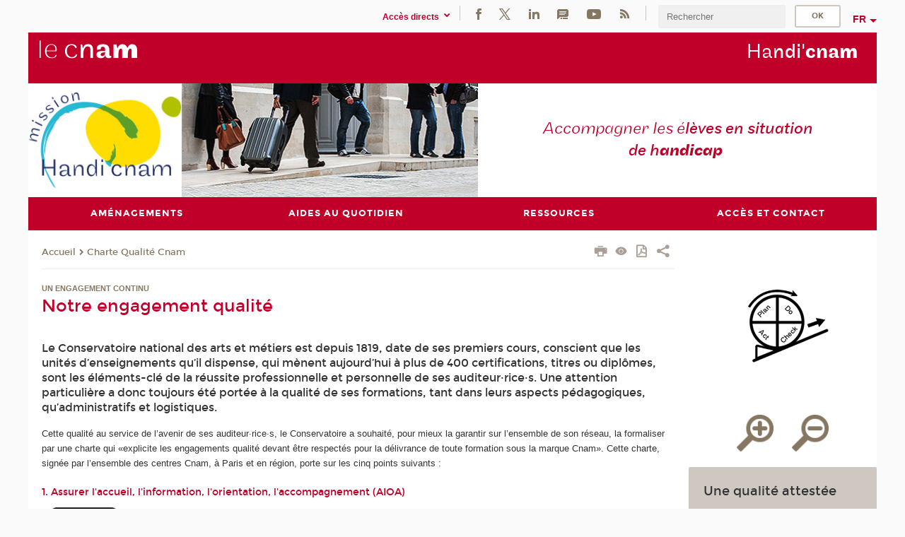

--- FILE ---
content_type: text/html;charset=UTF-8
request_url: https://handi.cnam.fr/notre-engagement-qualite-1041428.kjsp?RH=1395139066708&RF=1544524638127
body_size: 12938
content:




















<!DOCTYPE html>
<!--[if IE 8]> <html class="ie8 oldie no-js" xmlns="http://www.w3.org/1999/xhtml" lang="fr" xml:lang="fr"> <![endif]-->
<!--[if gt IE 8]><!--> <html class="no-js" xmlns="http://www.w3.org/1999/xhtml" lang="fr" xml:lang="fr"> <!--<![endif]-->
<head>
    <meta name="viewport" content="width=device-width, initial-scale=1.0" />
    















        <meta itemprop="description" content="" />
        <meta property="og:description" content="" />
        <meta itemprop="name" content="Notre&#x20;engagement&#x20;qualit&eacute;" />
        <meta property="og:title" content="Notre&#x20;engagement&#x20;qualit&eacute;" />
        <meta property="og:site_name" content="Handi&#x20;Cnam" />
        <meta property="og:type" content="article" />
        <meta property="og:url" content="https://formation.cnam.fr/actualites-de-la-formation/notre-engagement-qualite-1041428.kjsp?RH=1544524638127" />
        <meta itemprop="image" content="https://handi.cnam.fr&#x2f;images&#x2f;logo.png" />
        <meta property="og:image" content="https://handi.cnam.fr&#x2f;images&#x2f;logo.png" />
<meta http-equiv="content-type" content="text/html; charset=utf-8" />
<title>Notre engagement qualité | Handi Cnam | Cnam</title><link rel="canonical" href="https://formation.cnam.fr/actualites-de-la-formation/notre-engagement-qualite-1041428.kjsp" /><link rel="shortcut icon" type="image/x-icon" href="https://handi.cnam.fr/jsp/images/favicon.ico" />
<link rel="icon" type="image/png" href="https://handi.cnam.fr/jsp/images/favicon.png" />
<meta http-equiv="pragma" content="no-cache" />

<link rel="schema.DC" href="http://purl.org/dc/elements/1.1/" />
<meta name="DC.Title" content="Notre&#x20;engagement&#x20;qualit&eacute;&#x20;&#x7c;&#x20;Handi&#x20;Cnam&#x20;&#x7c;&#x20;Cnam" />
<meta name="DC.Creator" content="Cnam" />
<meta name="DC.Subject" lang="fr-FR" content="" />
<meta name="DC.Description" lang="fr-FR" content="" />
<meta name="DC.Publisher" content="Cnam" />
<meta name="DC.Date.created" scheme="W3CDTF" content="20181205 16:12:06.0" />
<meta name="DC.Date.modified" scheme="W3CDTF" content="20260116 10:43:40.0" />
<meta name="DC.Language" scheme="RFC3066" content="fr-FR" />
<meta name="DC.Rights" content="Copyright &copy;Conservatoire national des arts et métiers" />

<meta name="author" lang="fr_FR" content="Cnam" />
<meta name="keywords" content="" />
<meta name="description" content="" />
<meta name="Date-Creation-yyyymmdd" content="20181205 16:12:06.0" />
<meta name="Date-Revision-yyyymmdd" content="20260116 10:43:40.0" />
<meta name="copyright" content="Copyright &copy;Conservatoire national des arts et métiers" />
<meta name="reply-to" content="cms@cnam.fr" />
<meta name="category" content="Internet" />

    <meta name="robots" content="index, follow" />

<meta name="distribution" content="global" />
<meta name="identifier-url" content="https://handi.cnam.fr/" />
<meta name="resource-type" content="document" />
<meta name="expires" content="-1" />
<meta name="Generator" content="" />
<meta name="Formatter" content="" />
    
    <link rel="start" title="Accueil" href="https://handi.cnam.fr/" />
    
    <link rel="alternate" type="application/rss+xml" title="Fil RSS des dix dernières actualités" href="https://handi.cnam.fr/adminsite/webservices/export_rss.jsp?NOMBRE=10&amp;CODE_RUBRIQUE=1395138854401&amp;LANGUE=0" />

    <link rel="stylesheet" type="text/css" media="screen" href="https://handi.cnam.fr/jsp/styles/fonts/icones/IcoMoon.css" />
    <link rel="stylesheet" type="text/css" media="screen" href="https://handi.cnam.fr/jsp/styles/fonts.css" />
    <link rel="stylesheet" type="text/css" media="screen" href="https://handi.cnam.fr/jsp/styles/extension-galerie.css" />
    <!--[if lte IE 8]>
    <link rel="stylesheet" type="text/css" media="screen" href="https://handi.cnam.fr/jsp/styles/all-old-ie.css" />
    <script>'header|footer|main|article|section|audio|video|source'.replace(/\w+/g,function(t){document.createElement(t)})</script>
    <script type="text/javascript" src="https://handi.cnam.fr/adminsite/scripts/libs/ie8-shims.js"></script>
    <![endif]-->
    <!--[if gt IE 8]><!-->
    <link rel="stylesheet" type="text/css" media="screen" href="https://handi.cnam.fr/jsp/styles/screen.css" />
    <!--<![endif]-->
    <link rel="stylesheet" type="text/css" media="screen" href="https://handi.cnam.fr/wro/jQueryCSS/7bd5832b3be32ce6eeeab7c3f97decf8cb618101.css"/>
    <link rel="stylesheet" type="text/css" media="print" href="https://handi.cnam.fr/wro/styles-print/6bb61dd7e6436be9da16491d333d5fc1c0c6716a.css"/>
    <link rel="stylesheet" type="text/css" media="screen" href="https://handi.cnam.fr/wro/styles/eb57c25ff0ffddc60fdc7550a2ba2ba683ce697a.css"/>
    










<style type="text/css" media="screen">

	#menu_principal>li{
		
		width:25.00%;
	}


/*  remplacer par variable bandeau (de site) usine à sites */

</style>


    

    <script type="text/javascript">
        var html = document.getElementsByTagName('html')[0];
        html.className = html.className.replace('no-js', 'js');
    </script>
    

    
    
    <script type="text/javascript" src="https://handi.cnam.fr/adminsite/fcktoolbox/fckeditor/fckeditor.js"></script>
    <script type="text/javascript" src="https://handi.cnam.fr/wro/scripts/717a17b0cdcdc1d468fbeedba4cdddfccb9e6da5.js"></script>

    



<!-- Matomo Script A-->
<script>
    var _paq = window._paq = window._paq || [];
    /* tracker methods like "setCustomDimension" should be called before "trackPageView" */
    _paq.push(['trackPageView']);
    _paq.push(['enableLinkTracking']);
    (function () {
        var u = "https://pascal.cnam.fr/";
        _paq.push(['setTrackerUrl', u + 'matomo.php']);
        _paq.push(['setSiteId', '93']);
        var d = document, g = d.createElement('script'), s = d.getElementsByTagName('script')[0];
        g.async = true;
        g.src = u + 'matomo.js';
        s.parentNode.insertBefore(g, s);
    })();
</script>
<!-- End Matomo Code -->



</head>
<body id="body" class="fiche actualite consultation">







<header>
	<div id="header_deco">
	    <div id="bandeau_outils">
	    	 <button id="menu-principal-bouton" class="plier-deplier__bouton" aria-expanded="false">
                <span class="css-icon-menu"></span>
                <span class="icon-libelle">Menu</span>
            </button>
		    <p id="liens_evitement">
		        <a href="#sans_nav_avec_encadres">Contenu</a> |
		        <a href="#menu_principal">Navigation</a> |
		        <a href="#acces_directs">Accès directs</a>  |
		        <a href="#connexion">Connexion</a>
		    </p>
		    






		    
		    	






   <div id="acces-directs" class="acces-direct plier-deplier mobile-menu__item js-mobile-menu__item">
       <button class="button bouton-bandeau plier-deplier__bouton">
           <span class="icon-libelle">Accès directs</span>
           <span class="icon icon-chevron_down"></span>
       </button>
       <div class="plier-deplier__contenu plier-deplier__contenu--clos mobile-menu__level js-mobile-menu__level">
           <div>
               <ul>
              	 
                   <li class="mobile-menu__item js-mobile-menu__item">                       
                   		<a href="https://handi.cnam.fr/centres-regionaux-235052.kjsp?RH=1524059230815&amp;RF=1524059230815" class="type_rubrique_0001">
                   			<span class="mobile-menu__item__picto"><img src="/medias/photo/picto-24px-wg8c-regions-alt_1466677173513-png"/></span><!--
                   			--><span class="mobile-menu__item__libelle">Répertoire des centres régionaux</span>
                   		</a>                     
                   </li>
                 
                   <li class="mobile-menu__item js-mobile-menu__item">                       
                   		<a href="https://handi.cnam.fr/environnement-numerique-de-formation/" class="type_rubrique_0004">
                   			<!--
                   			--><span class="mobile-menu__item__libelle">Environnement numérique de formation</span>
                   		</a>                     
                   </li>
                 
                   <li class="mobile-menu__item js-mobile-menu__item">                       
                   		<a href="https://handi.cnam.fr/les-dernieres-publications-sur-le-blog-du-conservatoire-868032.kjsp?RH=1524059230815&amp;RF=1524059347414" class="type_rubrique_0001">
                   			<span class="mobile-menu__item__picto"><img src="/medias/photo/picto-blog_1562248441902-png"/></span><!--
                   			--><span class="mobile-menu__item__libelle">Cnam blog</span>
                   		</a>                     
                   </li>
                 
                   <li class="mobile-menu__item js-mobile-menu__item">                       
                   		<a href="https://handi.cnam.fr/musee-des-arts-et-metiers/" class="type_rubrique_0004">
                   			<span class="mobile-menu__item__picto"><img src="/medias/photo/picto-24px-wg8c-musee_1466677105776-png"/></span><!--
                   			--><span class="mobile-menu__item__libelle">Musée des arts et métiers</span>
                   		</a>                     
                   </li>
                 
                   <li class="mobile-menu__item js-mobile-menu__item">                       
                   		<a href="https://handi.cnam.fr/la-boutique-du-cnam/" class="type_rubrique_0004">
                   			<span class="mobile-menu__item__picto"><img src="/medias/photo/picto-24px-wg8c-boutique_1466676772117-png"/></span><!--
                   			--><span class="mobile-menu__item__libelle">La boutique du Cnam</span>
                   		</a>                     
                   </li>
                 
                   <li class="mobile-menu__item js-mobile-menu__item">                       
                   		<a href="https://handi.cnam.fr/intracnam/" class="type_rubrique_0004">
                   			<span class="mobile-menu__item__picto"><img src="/medias/photo/picto-24px-wg8c-intranet_1466677065451-png"/></span><!--
                   			--><span class="mobile-menu__item__libelle">IntraCnam</span>
                   		</a>                     
                   </li>
                 
               </ul>
           </div><!-- -->
		</div><!-- .plier-deplier__contenu -->
	</div><!-- #acces-directs .plier-deplier -->

		    
		    






		    






    <div class="reseaux-sociaux">
        <div>
            <span class="reseaux-sociaux__libelle">Réseaux sociaux</span>
            <ul class="reseaux-sociaux__liste">
            
                <li class="reseaux-sociaux__item">
                    <a href="https://handi.cnam.fr/facebook/" class="type_rubrique_0004" title="Facebook"><span><img src="/medias/photo/rs-header-facebook-fafafa_1479822212444-png" alt="picto-Facebook" /></span></a>
                </li>
            
                <li class="reseaux-sociaux__item">
                    <a href="https://handi.cnam.fr/twitter/" class="type_rubrique_0004" title="Twitter"><span><img src="/medias/photo/rs-header-x-fafafa_1693906626049-png" alt="picto-Twitter" /></span></a>
                </li>
            
                <li class="reseaux-sociaux__item">
                    <a href="https://handi.cnam.fr/linkedin/" class="type_rubrique_0004" title="Linkedin"><span><img src="/medias/photo/rs-header-linkedin-fafafa_1479822260102-png" alt="picto-Linkedin" /></span></a>
                </li>
            
                <li class="reseaux-sociaux__item">
                    <a href="https://handi.cnam.fr/blog/" class="type_rubrique_0004" title="Blog"><span><img src="/medias/photo/rs-header-blog-fafafa_1492781943288-png" alt="picto-Blog" /></span></a>
                </li>
            
                <li class="reseaux-sociaux__item">
                    <a href="https://handi.cnam.fr/youtube/" class="type_rubrique_0004" title="YouTube"><span><img src="/medias/photo/rs-header-youtube-fafafa_1479822313326-png" alt="picto-YouTube" /></span></a>
                </li>
            
                <li class="reseaux-sociaux__item">
                    <a href="https://handi.cnam.fr/flux-rss/" class="type_rubrique_0004" title="Flux RSS"><span><img src="/medias/photo/flux-rss_1521190418158-png" alt="picto-Flux RSS" /></span></a>
                </li>
            
            </ul>
        </div>
    </div><!-- .reseaux-sociaux -->

		    









<div id="recherche-simple" class="plier-deplier">
        <div class="recherche-simple-Top">
	        <form class="form-recherche-simple-Top"  action="/servlet/com.jsbsoft.jtf.core.SG?EXT=cnam&amp;PROC=RECHERCHE_SIMPLE&amp;ACTION=RECHERCHE&amp;RF=1544524638127&amp;RH=1544524638127&amp;ID_REQ=1768880789813" method="post">
	            <input type="hidden" name="#ECRAN_LOGIQUE#" value="RECHERCHE" />
	            <input type="hidden" name="ACTION" value="VALIDER" />
	            <input type="hidden" name="LANGUE_SEARCH" value="0" />
	            <input type="hidden" name="CODE_RUBRIQUE" value="1395138854401" />
	            <input type="hidden" name="SITE_CLOISONNE" value="1" />
	            <input type="hidden" name="CODE_SITE_DISTANT" value="" />
	            <input type="hidden" name="SEARCH_SOUSRUBRIQUES" value="true" />
	            <input type="hidden" name="SEARCH_EXCLUSIONOBJET" value="" />
	            <input type="hidden" name="RH" value="1544524638127" />
	            <input type="hidden" name="OBJET" value="TOUS" />
	            <label for="MOTS_CLEFS">Recherche</label>
	            <input name="QUERY" role="search" type="text" id="MOTS_CLEFS" value="" placeholder="Rechercher" title="Rechercher par mots-clés" />
	            <input type="submit" value="ok" />
	            
	        </form>
    </div><!-- .plier-deplier__contenu -->
</div><!-- #recherche-simple .plier-deplier -->

		    







<div id="versions" class="plier-deplier">
        <button class="plier-deplier__bouton versions__item" aria-expanded="false">fr</button>
        <div class="plier-deplier__contenu plier-deplier__contenu--clos">
	        <div><!--
	        --><ul><!----><li class="versions__item versions_en"  lang="en"><a href="https://www.cnam.eu/site-en/" hreflang="en">
	                        en
	                      </a></li><!----></ul><!--
	    --></div><!-- 
       --></div><!-- .plier-deplier__contenu -->
    </div><!-- #versions -->
    
	    </div> <!-- #bandeau_outils -->
		
	    <div id="banniere">
	   		











<div class="banniere clearfix" role="banner">
		<div class="banniere__logo-structure">
	            <a href="https://www.cnam.fr/" class="banniere__logo" title="Retour à la page d'accueil">
					<img src="/jsp/styles/img/logo_cnam_blanc_transp.png" alt="logo-Handi Cnam" title="Retour à la page d'accueil" />
	            </a>

			
		</div>
		
         
        	<a href="https://handi.cnam.fr/" class="banniere__intitule" title="Retour à l’accueil du site"><!-- 
	        	
	        		--><span class="fragment_0">Ha</span><!--
	        		
	        		--><span class="fragment_1">ndi'</span><!--
	        		
	        		--><span class="fragment_2">cna</span><!--
	        		
	        		--><span class="fragment_3">m</span><!--
	        		
        	 --></a>
       
</div><!-- .banniere -->
	    </div>
	    
		     <a id="bandeau" href="https://handi.cnam.fr/">
		   		




	<div class="bandeau__fragmente clearfix">
		<!-- Images -->
		<div class="bandeau__fragmente-images">
			<!-- les <img> sont en visibility hidden pour maintenir le ratio de largeur de l'image sur le div parent, qui est ensuite rempli avec le background cover -->
			
				<div class="effet13">
					<div class="itemwrap">
						<div class="bandeau__fragmente-image bandeau__fragmente-image-1 effetIn1" style="background-image:url('/uas/alias61/NOM_PROPRIETE_BANDEAU_IMAGE_1/logo-handi-cnam-228px-(1).jpg')">				
							<img src="/uas/alias61/NOM_PROPRIETE_BANDEAU_IMAGE_1/logo-handi-cnam-228px-(1).jpg">
						</div>
					</div>
				</div>
			
			
				<div class="effet6">
					<div class="itemwrap">
						<div class="bandeau__fragmente-image bandeau__fragmente-image-2 effetIn1" style="background-image:url('/uas/alias61/NOM_PROPRIETE_BANDEAU_IMAGE_2/handicnam-grand.jpeg')">				
							<img src="/uas/alias61/NOM_PROPRIETE_BANDEAU_IMAGE_2/handicnam-grand.jpeg">
						</div>
					</div>
				</div>
			
		</div>
		
		<!-- Message-->
		<div class="bandeau__fragmente-message effet5"><div class="itemwrap"><div class="bandeau__fragmente-message-effet effetIn1"><!--
			
		       		--><span class="fragment_0">Accompagner les é</span><!--
		       		
		       		--><span class="fragment_1">lèves en situation de h</span><!--
		       		
		       		--><span class="fragment_2">andicap</span><!--
		       		
		--><span class="typewritterEffect">&nbsp;</span></div></div></div>
	</div>


		    </a>
		
	    <div id="menu" role="navigation" aria-expanded="false">
	        








    <ul id="menu_principal" class="menu_principal--riche mobile-menu__level js-mobile-menu__level"><!--
	            --><li class=" mobile-menu__item js-mobile-menu__item">
	            
	            <a href="#2" class="js-menu-link type_rubrique_" aria-expanded="false"><span>Aménagements </span></a>
	            
		            <div class="plier-deplier__contenu plier-deplier__contenu--clos mobile-menu__level js-mobile-menu__level ">
	                   <div class="menu_principal__col">
		                    <ul><!-- 
		                     	
		                        --><li class=" mobile-menu__item js-mobile-menu__item">
		                            <a href="https://handi.cnam.fr/procedure-pour-une-demande-d-amenagement--1491788.kjsp?RH=1524059230815&amp;RF=1719992932281" class="type_rubrique_0001">Procédure</a>
			                        
		                        </li><!--
		                        --><li class=" mobile-menu__item js-mobile-menu__item">
		                            <a href="https://handi.cnam.fr/amenagements-des-etudes-et-des-examens-1491819.kjsp?RH=1524059230815&amp;RF=1719993500887" class="type_rubrique_0001">Aménagements des études et des examens</a>
			                        
		                        </li><!--
		                        --><li class=" mobile-menu__item js-mobile-menu__item">
		                            <a href="https://handi.cnam.fr/donnees-personnelles-1500497.kjsp?RH=1524059230815&amp;RF=1727771810981" class="type_rubrique_0001">Données personnelles</a>
			                        
		                        </li><!--
		                    --></ul>
	                   </div>
	                    
		           </div>
	           
	          </li><!-- 
	            --><li class=" mobile-menu__item js-mobile-menu__item">
	            
	            <a href="https://handi.cnam.fr/aides-au-quotidien-658246.kjsp?RH=1524059230815&amp;RF=1395139038121" class="js-menu-link type_rubrique_0001" aria-expanded="false"><span>Aides au quotidien</span></a>
	            
	          </li><!-- 
	            --><li class=" mobile-menu__item js-mobile-menu__item">
	            
	            <a href="#2" class="js-menu-link type_rubrique_" aria-expanded="false"><span>Ressources</span></a>
	            
		            <div class="plier-deplier__contenu plier-deplier__contenu--clos mobile-menu__level js-mobile-menu__level ">
	                   <div class="menu_principal__col">
		                    <ul><!-- 
		                     	
		                        --><li class=" mobile-menu__item js-mobile-menu__item">
		                            <a href="https://handi.cnam.fr/chaire-handicap-du-cnam-1492160.kjsp?RH=1524059230815&amp;RF=1720083613283" class="type_rubrique_0001">Chaire handicap du Cnam</a>
			                        
		                        </li><!--
		                        --><li class=" mobile-menu__item js-mobile-menu__item">
		                            <a href="https://handi.cnam.fr/bibliotheques-du-cnam-1492068.kjsp?RH=1524059230815&amp;RF=1719997596879" class="type_rubrique_0001">Bibliothèques du Cnam</a>
			                        
		                        </li><!--
		                        --><li class=" mobile-menu__item js-mobile-menu__item">
		                            <a href="https://handi.cnam.fr/offres-d-emploi-et-de-stage-650522.kjsp?RH=1524059230815&amp;RF=1397117886275" class="type_rubrique_0001">Offres d'emploi et de stage</a>
			                        
		                        </li><!--
		                    --></ul>
	                   </div>
	                    
		           </div>
	           
	          </li><!-- 
	            --><li class=" mobile-menu__item js-mobile-menu__item">
	            
	            <a href="https://handi.cnam.fr/mission-handi-cnam-acces-et-contact--1491465.kjsp?RH=1524059230815&amp;RF=1395138947033" class="js-menu-link type_rubrique_0001" aria-expanded="false"><span>Accès et contact</span></a>
	            
	          </li><!-- 
    --></ul><!-- #menu_principal -->
	        <div class="separateur"></div>
	    </div> <!-- #menu -->
    </div>
</header>

<main id="page">
    <div id="page_deco">
        <div id="contenu-encadres">
            <div id="sans_nav_avec_encadres" class="contenu" role="main">
                
                    <div class="contenu__outils clearfix">
	                    















<p id="fil_ariane"><a href='https://handi.cnam.fr'><span>Accueil</span></a><span class='icon icon-chevron_right'></span><a href="https://handi.cnam.fr/notre-engagement-qualite-1041428.kjsp?RH=1544524638127&amp;RF=1544524638127">Charte Qualité Cnam</a></p>
            <p class="fil_ariane__position"></p>

	                    











<ul class="actions-fiche">

<!--  <li class="actions-fiche__item actions-fiche__item--panier"> -->

<!-- 		 <input type="hidden" id="isPresentPanier" name="isPresentPanier" value="false" /> -->




<!--     </li> -->
    
    <li class="actions-fiche__item actions-fiche__item--print">
        <button title="Imprimer" onclick="window.print(); return false;"><span aria-hidden="true" class="icon icon-print"></span><span class="actions-fiche__libelle">Imprimer</span></button>
    </li>
    <li class="actions-fiche__item actions-fiche__item--print">
        <a href="/notre-engagement-qualite-1041428.kjsp?RH=1395139066708&RF=1544524638127&versiontexte=true" title="Version texte" target="_blank"><span aria-hidden="true" class="icon icon-eye2"></span></a>
    </li>
    
	
	<li class="actions-fiche__item actions-fiche__item--pdf">
		<a title="Version PDF" href="https://formation.cnam.fr/actualites-de-la-formation/notre-engagement-qualite-1041428.kjsp?RH=1544524638127&amp;toPdf=true" rel="nofollow">
			<span aria-hidden="true" class="icon icon-file-pdf-o"></span>
			<span class="actions-fiche__libelle">Version PDF</span>
		</a>
	</li>
	
    <li class="actions-fiche__item plier-deplier actions-fiche__item--share">
        <button class="plier-deplier__bouton" aria-expanded="false" title="Partager"><span aria-hidden="true" class="icon icon-share"></span><span class="actions-fiche__libelle">Partager</span></button>
        <div class="plier-deplier__contenu plier-deplier__contenu--clos partage-reseauxsociaux">
            <span>Partager cette page</span>
            <ul><!----><li class="partage-reseauxsociaux__item partage-reseauxsociaux__item--facebook">
                        <a href="https://www.facebook.com/sharer/sharer.php?s=100&u=https://formation.cnam.fr/actualites-de-la-formation/notre-engagement-qualite-1041428.kjsp?RH=1544524638127" title="Facebook">
                            <span aria-hidden="true" class="icon icon-facebook"></span>
                            <span class="actions-fiche__libelle">Facebook</span>
                        </a>
                    </li><!----><li class="partage-reseauxsociaux__item partage-reseauxsociaux__item--twitter">
                        <a href="https://twitter.com/intent/tweet?url=https%3A%2F%2Fformation.cnam.fr%2Factualites-de-la-formation%2Fnotre-engagement-qualite-1041428.kjsp%3FRH%3D1544524638127&via=lecnam&text=Notre+engagement+qualit%C3%A9" title="Twitter">
                            <span aria-hidden="true" class="icon icon-twitter"></span>
                            <span class="actions-fiche__libelle">Twitter</span>
                        </a>
                    </li><!----><li class="partage-reseauxsociaux__item partage-reseauxsociaux__item--linkedin">
                        <a href="https://www.linkedin.com/shareArticle?mini=true&url=https://formation.cnam.fr/actualites-de-la-formation/notre-engagement-qualite-1041428.kjsp?RH=1544524638127" title="Linkedin">
                            <span aria-hidden="true" class="icon icon-linkedin"></span>
                            <span class="actions-fiche__libelle">Linkedin</span>
                        </a>
                    </li><!----></ul>
        </div>
    </li></ul><!-- .actions-fiche -->

                    </div>
                    
                    	<div class="surtitre">un engagement continu</div>
	                
                    
                        <h1>Notre engagement qualité</h1>
                    <div class="encadre_auto_fiche encadre_auto_fiche__mobile"><div class="encadre_auto_fiche encadre_auto_fiche__actualite-0">    		    <figure class="photo">		        <img src="https://handi.cnam.fr/medias/photo/roue-deming_1544110205188-png" alt="Roue de Deming" title="Roue de Deming"/><!-- MODIFICATION CNAM : element en commentaire <figcaption class="legende">Roue de Deming</figcaption> --></figure>		    </div><div class="encadre_auto_fiche encadre_auto_fiche__actualite-1">                		<h2 class="date"><div></div></h2>                    		<div class="encadre_contenu">            		</div>         <div class="encadre_contenu">                                            </div></div><div class="encadre_auto_fiche">    </div> </div>










    
        <div id="resume">
            Le Conservatoire national des arts et métiers est depuis 1819, date de ses premiers cours, conscient que les unités d’enseignements qu’il dispense, qui mènent aujourd’hui à plus de 400 certifications, titres ou diplômes, sont les éléments-clé de la réussite professionnelle et personnelle de ses auditeur·rice·s. Une attention particulière a donc toujours été portée à la qualité de ses formations, tant dans leurs aspects pédagogiques, qu’administratifs et logistiques.
        </div><!-- fin #resume -->
    

    
        <div id="description" class="toolbox">
            <p>Cette qualité au service de l’avenir de ses auditeur·rice·s, le Conservatoire a souhaité, pour mieux la garantir sur l’ensemble de son réseau, la formaliser par une charte qui «explicite les engagements qualité devant être respectés pour la délivrance de toute formation sous la marque Cnam». Cette charte, signée par l’ensemble des centres Cnam, à Paris et en région, porte sur les cinq points suivants :</p>

<h4>1. Assurer l'accueil, l'information, l'orientation, l'accompagnement (AIOA)</h4>

<p><img alt="Logo Accueil " src="https://handi.cnam.fr/medias/photo/picto-accueil_1544106594385-png?ID_FICHE=1176706" style="width: 100px; height: 100px; margin: 0px 10px; float: left;" title="Logo Accueil ">Le Conservatoire s’engage à accueillir, informer, orienter et accompagner avant et pendant leurs parcours de formation, tous les publics qui s’adressent à lui. Quelle que soit sa situation (salarié·e, non-salarié·e, demandeur·euse d'emploi, personne en situation de handicap, personne détenue, bénéficiaire d’une protection internationale, senior, personne en situation d'illettrisme…) chaque auditeur·rice accueilli·e bénéficie de conseils individualisés qui, au regard de ses attentes et de ses qualifications, lui garantissent un accompagnement personnalisé vers un parcours cohérent avec son projet personnel et professionnel.</p>

<h4>2. Déployer les moyens nécessaires pour le bon déroulement des formations</h4>

<p><img alt="Logo écran" src="https://handi.cnam.fr/medias/photo/picto-ecran_1544106855532-png?ID_FICHE=1176706" style="width: 100px; height: 100px; margin: 0px 10px; float: left;" title="Logo écran">Le Conservatoire s’engage à mettre à la disposition de ses auditeur·rice·s les locaux adaptés à un accueil sécurisé du public et les équipements, ressources et moyens pédagogiques permettant la réalisation des objectifs de formation visés.</p>

<p>Ces moyens recouvrent :</p>

<ul>
	<li>Pour les formations en présentiel, des salles de cours (amphithéâtres, salles de TP), des salles informatiques, des lieux de vie collective et des espaces dédiés à l’accueil des personnes en situation de handicap.</li>
	<li>Pour les formations à distance, un espace numérique de formation (ENF) comprenant une plateforme interactive d'enseignement à distance, des solutions de réunion ou de classe virtuelles, et des espaces de travail collaboratif.</li>
	<li>Dans tous les cas, l'accès aux ressources documentaires du Conservatoire, assuré par le service commun de la documentation.</li>
</ul>

<h4>3. Garantir la compétence et l’engagement des personnels intervenants</h4>

<p><img alt="Logo compétence" src="https://handi.cnam.fr/medias/photo/picto-competence-personnels2_1544106920746-png?ID_FICHE=1176706" style="width: 100px; height: 100px; margin: 0px 10px; float: left;" title="Logo compétence">Le Conservatoire garantit la compétence des personnels qui interviennent dans ses activités de formation, qu’il s’agisse d’activités administratives, financières, logistiques ou plus spécifiquement pédagogiques.</p>

<p>Les intervenant·e·s pédagogiques appartiennent à deux catégories :</p>

<ul>
	<li>Les enseignant·e·s titulaires et associé·e·s du siège parisien (professeur·e·s agrégé·e·s, professeur·e·s des universités, professeur·e·s titulaires de chaire du Cnam, maître·sse·s de conférences) sont recruté·e·s ou renouvelé·e·s dans leurs fonctions sur des profils de fonctions identifiant les compétences et les qualifications requises pour chaque emploi.</li>
	<li>Les intervenant·es temporaires, dits « vacataires », sont recruté·e·s pour des activités bien identifiées, en fonction de l'expertise qu'ils ou elles détiennent pour la formation visée. Le·la formateur·rice est alors recruté·e, après vérification de ses compétences, sur avis du·de la responsable national·e du parcours dans lequel il ou elle intervient.</li>
</ul>

<h4>4. Adapter l’offre de formation aux besoins dans tout le réseau Cnam</h4>

<p><img alt="Logo réseau" src="https://handi.cnam.fr/medias/photo/picto-adapte_1544106992697-png?ID_FICHE=1176706" style="width: 100px; height: 100px; margin: 0px 10px; float: left;" title="Logo réseau">Présent sur l’ensemble du territoire, le Conservatoire est partout attentif aux particularités des écosystèmes locaux. À l’écoute des salarié·e·s, des demandeur·euse·s d’emploi, des partenaires sociaux, des industriels et des entrepreneur·e·s, il développe une offre de formation adaptées aux besoins de chaque acteur·rice du tissu économique national.</p>

<p>Innovant, il observe les mouvements sociétaux et les politiques publiques, et analyse les signaux forts et faibles pour anticiper l’évolution des métiers et les besoins en formation professionnelle, localement et nationalement, pour adapter en continu son offre de formation.</p>

<h4>5. Placer l’amélioration continue au cœur du dispositif de formation</h4>

<p><img alt="Logo deming" src="https://handi.cnam.fr/medias/photo/picto-roue-deming2_1544108106333-png?ID_FICHE=1176706" style="width: 100px; height: 100px; margin: 0px 10px; float: left;" title="Logo deming">À l'issue de chaque session de formation, l’observatoire des études et carrières du Cnam mène, auprès des élèves, une enquête d’appréciation des enseignements. Réalisée par le biais de questionnaires en ligne, chaque enquête fait l’objet d’une publication accessible sur le site Internet du Cnam.</p>

<p>L’ensemble des informations qui y sont recueillies sont prises en compte par les équipes pédagogiques nationales du Cnam pour assurer une évolution de leurs objectifs, contenus et modalités de formation, dans le sens des attentes et des besoins des publics.</p>

<p>Un dispositif de qualité globale est mis en place pour travailler en continu sur l’amélioration de nos prestations.</p>
        </div>
    <!-- fin #description -->
    

    





















            </div> <!-- .contenu -->
            









<div id="encadres" role="complementary">
        
            <div class="encadre_auto_fiche encadre_auto_fiche__actualite-0">    		    <figure class="photo">		        <img src="https://handi.cnam.fr/medias/photo/roue-deming_1544110205188-png" alt="Roue de Deming" title="Roue de Deming"/><!-- MODIFICATION CNAM : element en commentaire <figcaption class="legende">Roue de Deming</figcaption> --></figure>		    </div><div class="encadre_auto_fiche encadre_auto_fiche__actualite-1">                		<h2 class="date"><div></div></h2>                    		<div class="encadre_contenu">            		</div>         <div class="encadre_contenu">                                            </div></div><div class="encadre_auto_fiche">    </div> 
        
        













	<div class="encadre encadre_rubrique encadre--0"><div class="encadre_contenu encadre__contenu--0">
				<style type="text/css">body{
      font-size:0.813em;
   }
</style>
<center><img alt="agrandir le texte" onclick="ModifTaille(0.1)" src="https://handi.cnam.fr/medias/photo/icone-loupe-plus_1474274397028-png?ID_FICHE=1176706" style="width: 54px; margin: 0px; float: none;" title="agrandir le texte">&nbsp;&nbsp;&nbsp;&nbsp;&nbsp; <img alt="diminuer le texte" onclick="ModifTaille(-0.1)" src="https://handi.cnam.fr/medias/photo/icone-loupe-minus_1474274371697-png?ID_FICHE=1176706" style="width: 54px; margin: 0px; float: none;" title="diminuer le texte"></center>
<script language="JavaScript" type="text/javascript">

var taille; 
taille =0.813;
 function ModifTaille(valeur)
 { 
   taille = taille + valeur;
        document.querySelector("body").style.fontSize = taille + "em";    
}

</script>
			</div><!-- .encadre_contenu .encadre__contenu -->
		
	</div><!-- .encadre_rubrique .encadre -->


        













	<div class="encadre encadre_fiche encadre--1"><h2 class="encadre__titre--1">
				Une qualit&#233; attest&#233;e
				
			</h2><div class="encadre_contenu encadre__contenu--1">
				
<p><span style="line-height:normal">Cette exigence constante pour la qualité de ses formations est reconnue par des organismes extérieurs indépendants :</span></p>

<p></p>
			</div><!-- .encadre_contenu .encadre__contenu -->
		
	</div><!-- .encadre_fiche .encadre -->

	<div class="encadre encadre_fiche encadre--5"><h2 class="encadre__titre--5">
				Qualiopi
				
					<span aria-hidden="true" class="icon encrade-button icon-plus encadre__icon--open--5"></span>
				
			</h2><div class="encadre_contenu encadre__contenu--5">
				<p></p>

<p><img alt="Logo Qualiopi Cnam fond rouge" src="https://handi.cnam.fr/medias/photo/logoqualiopicnamblancfonrouge_1642164156412-png?ID_FICHE=1176706" style="margin: 0px; float: none;" title="Logo Qualiopi Cnam fond rouge"></p>

<p>Le 13 décembre 2021, le Conservatoire obtient, pour l'ensemble des entités de formation de l'établissement public, la certification Qualiopi, renouvelée le 13 décembre 2024, attestant de la qualité des processus mis en œuvre par les prestataires d'actions de développement des compétences.</p>

<p class="x_MsoNormal" style="text-align:justify">Le Conservatoire est certifié pour les quatre types d'actions couverts par cette certification : les actions de formation, les bilans de compétences, les actions de validation des acquis de l'expérience et les formations par apprentissage.</p>

<p class="x_MsoNormal" style="text-align: right;"></p>

<p style="text-align: center;"><a class="lien_interne" href="https://handi.cnam.fr/medias/photo/20251128-20844828-conservatoire-nat-arts-metiers-certificat-v2-page-0001_1768555784637-jpg?ID_FICHE=1176706&amp;INLINE=FALSE" title=""><img alt="Certificat Qualiopi 2025" src="https://handi.cnam.fr/medias/photo/20844828-conservatoire-nat-arts-metiers-page-0001_1737710802999-jpg?ID_FICHE=1176706" style="width: 175px; height: 247px; border-width: 5px; margin: 0px; float: none;" title="Certificat Qualiopi 2025"></a></p>

<p style="text-align: center;">&nbsp;<a class="lien_interne" href="https://handi.cnam.fr/medias/fichier/20251128-20844828-conservatoire-nat-arts-metiers-certificat-v2-_1768555653358-pdf?ID_FICHE=1176706&amp;INLINE=FALSE" title=""><img alt="Certificat Qualiopi 2025" src="https://handi.cnam.fr/medias/photo/qualiopi_1737715943913-png?ID_FICHE=1176706" style="width: 235px; height: 47px; margin: 0px; float: none;" title="Certificat Qualiopi 2025"></a></p>

<p></p>
			</div><!-- .encadre_contenu .encadre__contenu -->
		
	</div><!-- .encadre_fiche .encadre -->

	<div class="encadre encadre_fiche encadre--5"><h2 class="encadre__titre--5">
				Qualiopi et financement des formations 
				
					<span aria-hidden="true" class="icon encrade-button icon-plus encadre__icon--open--5"></span>
				
			</h2><div class="encadre_contenu encadre__contenu--5">
				<p></p>

<p>La certification Qualiopi assure pour nos élèves une prise en charge de tout ou partie des frais de leur formation par les fonds publics mutualisés&nbsp;: Caisse des dépôts pour le Cpf, France Travail, Opco, Agefiph, les régions, l’Etat.&nbsp;» avec éventuellement un lien vers les financements possibles.</p>

<p><a class="lien_interne" href="https://www.cnam-paris.fr/financer-ma-formation/financer-ma-formation-1412204.kjsp?RH=1544524638127" title="Pour en savoir plus">Pour en savoir plus</a></p>

<p style="text-align:justify"></p>

<p style="text-align:justify"></p>
			</div><!-- .encadre_contenu .encadre__contenu -->
		
	</div><!-- .encadre_fiche .encadre -->

	<div class="encadre encadre_fiche encadre--5"><h2 class="encadre__titre--5">
				HCERES
				
					<span aria-hidden="true" class="icon encrade-button icon-plus encadre__icon--open--5"></span>
				
			</h2><div class="encadre_contenu encadre__contenu--5">
				<p></p>

<p style="text-align:justify"><span style="line-height:normal"><img alt="Logo HCERES" src="https://handi.cnam.fr/medias/photo/hceres-stroke_1543243259007-png?ID_FICHE=1176706" style="width: 100px; height: 100px; margin: 0px 10px; float: left;" title="Logo HCERES"></span>Le Cnam répond aux exigences d’évaluation de la Hceres pour les formations de licence, master et doctorat (LMD) et pour la recherche. L’ensemble des diplômes nationaux délivrés par le Cnam a reçu un renouvellement de l’accréditation par la Hceres en juin 2024.</p>

<p style="text-align:justify"></p>

<p style="text-align:justify"></p>
			</div><!-- .encadre_contenu .encadre__contenu -->
		
	</div><!-- .encadre_fiche .encadre -->

	<div class="encadre encadre_fiche encadre--5"><h2 class="encadre__titre--5">
				CTI
				
					<span aria-hidden="true" class="icon encrade-button icon-plus encadre__icon--open--5"></span>
				
			</h2><div class="encadre_contenu encadre__contenu--5">
				<p></p>

<p style="text-align:justify"><img alt="Logo CTI - Commission des titres d'ingénieur" src="https://handi.cnam.fr/medias/photo/logo-cti_1543489910002-png?ID_FICHE=1176706" style="margin: 0px; float: left;" title="Logo CTI - Commission des titres d'ingénieur"></p>

<p style="text-align: justify;">Au printemps 2018, la Commission des titres d'ingénieur (CTI) a accrédité ou renouvelé l'habilitation de l'ensemble des formations d'ingénieur·e dispensées par le Conservatoire. La CTI est un organisme indépendant, chargé d’évaluer toutes les écoles d’ingénieur·e·s délivrant le titre d’ingénieur·e, titre protégé par la loi qui confère à ses titulaires le grade de master. Pour être accrédité, un établissement, quel qu’il soit, doit suivre une procédure périodique auprès de la CTI, qui vérifie la bonne adéquation entre les besoins, le profil des ingénieur·e·s formé·e·s (dont l’employabilité), les outils, les processus et les moyens mis en place par l’école.</p>

<p style="text-align: justify;"></p>

<p style="text-align: justify;"></p>
			</div><!-- .encadre_contenu .encadre__contenu -->
		
	</div><!-- .encadre_fiche .encadre -->

	<div class="encadre encadre_fiche encadre--5"><h2 class="encadre__titre--5">
				AMBA
				
					<span aria-hidden="true" class="icon encrade-button icon-plus encadre__icon--open--5"></span>
				
			</h2><div class="encadre_contenu encadre__contenu--5">
				<p></p>

<p style="text-align: justify;">L’a<img alt="Logo AMBA" src="https://handi.cnam.fr/medias/photo/logo-amba_1543568445876-png?ID_FICHE=1176706" style="width: 100px; height: 100px; margin: 0px; float: left;" title="Logo AMBA">ccréditation AMBA, dont le MBA du Cnam bénéficie, est un label décerné par l’organisme britannique Association of MBAs, qui garantit la rigueur d'un cursus et son lien avec le monde professionnel. Les formations accréditées répondent à un objectif de professionnalisation selon des critères précis comme l'équilibre entre la pratique et la théorie, l'approche pédagogique transculturelle, la compétence de l’école à former des managers à l’échelle internationale. En France, une vingtaine d’organismes possèdent ce label.</p>

<p style="text-align: justify;"></p>
			</div><!-- .encadre_contenu .encadre__contenu -->
		
	</div><!-- .encadre_fiche .encadre -->

	<div class="encadre encadre_fiche encadre--5"><h2 class="encadre__titre--5">
				Documents de r&#233;f&#233;rence
				
					<span aria-hidden="true" class="icon encrade-button icon-plus encadre__icon--open--5"></span>
				
			</h2><div class="encadre_contenu encadre__contenu--5">
				<p></p>

<ul>
	<li style="text-align: justify;"><a href="/medias/fichier/charte-qualite-cnam-_1544024671723-pdf" class="lien_interne">La charte Qualité du Cnam</a></li>
</ul>

<div style="background:#cfc8c0"></div>
			</div><!-- .encadre_contenu .encadre__contenu -->
		
	</div><!-- .encadre_fiche .encadre -->

	<div class="encadre encadre_fiche encadre--1"><h2 class="encadre__titre--1">
				Une exigence l&#233;gale
				
			</h2><div class="encadre_contenu encadre__contenu--1">
				
<p><strong>La loi pour la liberté de choisir son avenir professionnel du 5 septembre 2018</strong>, impose aux organismes de la formation professionnelle continue de justifier d'un certification qualité (Qualiopi) auprès d’organismes certificateurs. Cette certification atteste de la qualité de leurs prestations, notamment au regard de leurs performances en termes d’accès à l’emploi des personnes formées, ainsi que sur leurs capacités à adapter leurs offres de formation aux besoins des publics. Le Conservatoire répond à ces obligations en justifiant de l'évaluation de son offre de formation par des organismes externes indépendants.</p>

<p>Le Cnam et&nbsp;l’ensemble des Centres Cnam en région sont certifiés Qualiopi.</p>

<p>La certification Qualiopi est intégrée dans la démarche qualité lors des audits menés tous les 5 ans par la Hceres et dans le référentiel de la CTI qui prescrit expressément une certification qualité des écoles d’ingénieurs dont Qualiopi.</p>

			</div><!-- .encadre_contenu .encadre__contenu -->
		
	</div><!-- .encadre_fiche .encadre -->


        














        














        













</div><!-- #encadres -->

            </div><!-- #contenu-encadres -->
            </div><!-- #page_deco -->
            <div class="separateur"></div>
        </main> <!-- #page -->

        <footer id="pied_deco">
        	<div class="pied_element_mobile">
	        	






			    






   <div id="acces-directs" class="acces-direct plier-deplier mobile-menu__item js-mobile-menu__item">
       <button class="button bouton-bandeau plier-deplier__bouton">
           <span class="icon-libelle">Accès directs</span>
           <span class="icon icon-chevron_down"></span>
       </button>
       <div class="plier-deplier__contenu plier-deplier__contenu--clos mobile-menu__level js-mobile-menu__level">
           <div>
               <ul>
              	 
                   <li class="mobile-menu__item js-mobile-menu__item">                       
                   		<a href="https://handi.cnam.fr/centres-regionaux-235052.kjsp?RH=1524059230815&amp;RF=1524059230815" class="type_rubrique_0001">
                   			<span class="mobile-menu__item__picto"><img src="/medias/photo/picto-24px-wg8c-regions-alt_1466677173513-png"/></span><!--
                   			--><span class="mobile-menu__item__libelle">Répertoire des centres régionaux</span>
                   		</a>                     
                   </li>
                 
                   <li class="mobile-menu__item js-mobile-menu__item">                       
                   		<a href="https://handi.cnam.fr/environnement-numerique-de-formation/" class="type_rubrique_0004">
                   			<!--
                   			--><span class="mobile-menu__item__libelle">Environnement numérique de formation</span>
                   		</a>                     
                   </li>
                 
                   <li class="mobile-menu__item js-mobile-menu__item">                       
                   		<a href="https://handi.cnam.fr/les-dernieres-publications-sur-le-blog-du-conservatoire-868032.kjsp?RH=1524059230815&amp;RF=1524059347414" class="type_rubrique_0001">
                   			<span class="mobile-menu__item__picto"><img src="/medias/photo/picto-blog_1562248441902-png"/></span><!--
                   			--><span class="mobile-menu__item__libelle">Cnam blog</span>
                   		</a>                     
                   </li>
                 
                   <li class="mobile-menu__item js-mobile-menu__item">                       
                   		<a href="https://handi.cnam.fr/musee-des-arts-et-metiers/" class="type_rubrique_0004">
                   			<span class="mobile-menu__item__picto"><img src="/medias/photo/picto-24px-wg8c-musee_1466677105776-png"/></span><!--
                   			--><span class="mobile-menu__item__libelle">Musée des arts et métiers</span>
                   		</a>                     
                   </li>
                 
                   <li class="mobile-menu__item js-mobile-menu__item">                       
                   		<a href="https://handi.cnam.fr/la-boutique-du-cnam/" class="type_rubrique_0004">
                   			<span class="mobile-menu__item__picto"><img src="/medias/photo/picto-24px-wg8c-boutique_1466676772117-png"/></span><!--
                   			--><span class="mobile-menu__item__libelle">La boutique du Cnam</span>
                   		</a>                     
                   </li>
                 
                   <li class="mobile-menu__item js-mobile-menu__item">                       
                   		<a href="https://handi.cnam.fr/intracnam/" class="type_rubrique_0004">
                   			<span class="mobile-menu__item__picto"><img src="/medias/photo/picto-24px-wg8c-intranet_1466677065451-png"/></span><!--
                   			--><span class="mobile-menu__item__libelle">IntraCnam</span>
                   		</a>                     
                   </li>
                 
               </ul>
           </div><!-- -->
		</div><!-- .plier-deplier__contenu -->
	</div><!-- #acces-directs .plier-deplier -->

			    






        	</div>
        	<div class="reseauxSociauxMobile"> 






    <div class="reseaux-sociaux">
        <div>
            <span class="reseaux-sociaux__libelle">Réseaux sociaux</span>
            <ul class="reseaux-sociaux__liste">
            
                <li class="reseaux-sociaux__item">
                    <a href="https://handi.cnam.fr/facebook/" class="type_rubrique_0004" title="Facebook"><span><img src="/medias/photo/rs-header-facebook-fafafa_1479822212444-png" alt="picto-Facebook" /></span></a>
                </li>
            
                <li class="reseaux-sociaux__item">
                    <a href="https://handi.cnam.fr/twitter/" class="type_rubrique_0004" title="Twitter"><span><img src="/medias/photo/rs-header-x-fafafa_1693906626049-png" alt="picto-Twitter" /></span></a>
                </li>
            
                <li class="reseaux-sociaux__item">
                    <a href="https://handi.cnam.fr/linkedin/" class="type_rubrique_0004" title="Linkedin"><span><img src="/medias/photo/rs-header-linkedin-fafafa_1479822260102-png" alt="picto-Linkedin" /></span></a>
                </li>
            
                <li class="reseaux-sociaux__item">
                    <a href="https://handi.cnam.fr/blog/" class="type_rubrique_0004" title="Blog"><span><img src="/medias/photo/rs-header-blog-fafafa_1492781943288-png" alt="picto-Blog" /></span></a>
                </li>
            
                <li class="reseaux-sociaux__item">
                    <a href="https://handi.cnam.fr/youtube/" class="type_rubrique_0004" title="YouTube"><span><img src="/medias/photo/rs-header-youtube-fafafa_1479822313326-png" alt="picto-YouTube" /></span></a>
                </li>
            
                <li class="reseaux-sociaux__item">
                    <a href="https://handi.cnam.fr/flux-rss/" class="type_rubrique_0004" title="Flux RSS"><span><img src="/medias/photo/flux-rss_1521190418158-png" alt="picto-Flux RSS" /></span></a>
                </li>
            
            </ul>
        </div>
    </div><!-- .reseaux-sociaux -->

			</div>
        	




<ul id="menu_pied_page"><!----><li><a href="https://handi.cnam.fr/acces-et-contact-653215.kjsp?RH=1524059230815&amp;RF=1397045495785">Accès et contact</a></li><!----><li><a href="https://handi.cnam.fr/bibliotheque/">Bibliothèque</a></li><!----><li><a href="https://handi.cnam.fr/notre-engagement-qualite-1041428.kjsp?RH=1524059230815&amp;RF=1544524638127">Charte Qualité Cnam</a></li><!----><li><a href="https://handi.cnam.fr/reglement-interieur-du-cnam-964590.kjsp?RH=1524059230815&amp;RF=1544524044421">Règlement Intérieur</a></li><!----><li><a href="https://handi.cnam.fr/informations-legales-handicnam-843389.kjsp?RH=1524059230815&amp;RF=1397051899977">Infos site</a></li><!----><li><a href="https://handi.cnam.fr/plan-de-site-961830.kjsp?RH=1524059230815&amp;RF=1512059719772">Plan de site</a></li><!----><li><a href="https://handi.cnam.fr/declaration-d-accessibilite-non-conforme-1207662.kjsp?RH=1524059230815&amp;RF=1606402816818">Accessibilité: non conforme</a></li><!----></ul><!-- #menu_pied_page -->

            <div id="pied_page"  role="contentinfo"><!-- 
                  --><div id="plan__pied_page"> 
                 	









    <div class="plan-site">
        <ul class="plan-site__1"><!-- 
          --><li class="plan-site__1_item">
               <a href="#2">Aménagements </a>
	           
	               <ul class="plan-site__2">
		                   <li class="plan-site__2_item">
			               		<a href="https://handi.cnam.fr/procedure-pour-une-demande-d-amenagement--1491788.kjsp?RH=1524059230815&amp;RF=1719992932281">Procédure</a>
		                   </li>
		                   <li class="plan-site__2_item">
			               		<a href="https://handi.cnam.fr/amenagements-des-etudes-et-des-examens-1491819.kjsp?RH=1524059230815&amp;RF=1719993500887">Aménagements des études et des examens</a>
		                   </li>
		                   <li class="plan-site__2_item">
			               		<a href="https://handi.cnam.fr/donnees-personnelles-1500497.kjsp?RH=1524059230815&amp;RF=1727771810981">Données personnelles</a>
		                   </li>
	               </ul>
            </li><!--
          --><li class="plan-site__1_item">
               <a href="https://handi.cnam.fr/aides-au-quotidien-658246.kjsp?RH=1524059230815&amp;RF=1395139038121">Aides au quotidien</a>
	           
            </li><!--
          --><li class="plan-site__1_item">
               <a href="#2">Ressources</a>
	           
	               <ul class="plan-site__2">
		                   <li class="plan-site__2_item">
			               		<a href="https://handi.cnam.fr/chaire-handicap-du-cnam-1492160.kjsp?RH=1524059230815&amp;RF=1720083613283">Chaire handicap du Cnam</a>
		                   </li>
		                   <li class="plan-site__2_item">
			               		<a href="https://handi.cnam.fr/bibliotheques-du-cnam-1492068.kjsp?RH=1524059230815&amp;RF=1719997596879">Bibliothèques du Cnam</a>
		                   </li>
		                   <li class="plan-site__2_item">
			               		<a href="https://handi.cnam.fr/offres-d-emploi-et-de-stage-650522.kjsp?RH=1524059230815&amp;RF=1397117886275">Offres d'emploi et de stage</a>
		                   </li>
	               </ul>
            </li><!--
          --><li class="plan-site__1_item">
               <a href="https://handi.cnam.fr/mission-handi-cnam-acces-et-contact--1491465.kjsp?RH=1524059230815&amp;RF=1395138947033">Accès et contact</a>
	           
            </li><!--
        --></ul>
    </div>
                 </div><!-- 
                  --><div id="info__pied_page" class="">
                 	<div class="reseauxSociauxGrandEcran">






    <div class="reseaux-sociaux">
        <div>
            <span class="reseaux-sociaux__libelle">Réseaux sociaux</span>
            <ul class="reseaux-sociaux__liste">
            
                <li class="reseaux-sociaux__item">
                    <a href="https://handi.cnam.fr/facebook/" class="type_rubrique_0004" title="Facebook"><span><img src="/medias/photo/rs-header-facebook-fafafa_1479822212444-png" alt="picto-Facebook" /></span></a>
                </li>
            
                <li class="reseaux-sociaux__item">
                    <a href="https://handi.cnam.fr/twitter/" class="type_rubrique_0004" title="Twitter"><span><img src="/medias/photo/rs-header-x-fafafa_1693906626049-png" alt="picto-Twitter" /></span></a>
                </li>
            
                <li class="reseaux-sociaux__item">
                    <a href="https://handi.cnam.fr/linkedin/" class="type_rubrique_0004" title="Linkedin"><span><img src="/medias/photo/rs-header-linkedin-fafafa_1479822260102-png" alt="picto-Linkedin" /></span></a>
                </li>
            
                <li class="reseaux-sociaux__item">
                    <a href="https://handi.cnam.fr/blog/" class="type_rubrique_0004" title="Blog"><span><img src="/medias/photo/rs-header-blog-fafafa_1492781943288-png" alt="picto-Blog" /></span></a>
                </li>
            
                <li class="reseaux-sociaux__item">
                    <a href="https://handi.cnam.fr/youtube/" class="type_rubrique_0004" title="YouTube"><span><img src="/medias/photo/rs-header-youtube-fafafa_1479822313326-png" alt="picto-YouTube" /></span></a>
                </li>
            
                <li class="reseaux-sociaux__item">
                    <a href="https://handi.cnam.fr/flux-rss/" class="type_rubrique_0004" title="Flux RSS"><span><img src="/medias/photo/flux-rss_1521190418158-png" alt="picto-Flux RSS" /></span></a>
                </li>
            
            </ul>
        </div>
    </div><!-- .reseaux-sociaux -->
</div>
                 	





                 </div><!-- 
                 --><span id="haut_page"><span aria-hidden="true" class="icon icon-arrow-up"></span><a href="#body"><span class="icon-libelle">Haut de page</span></a></span><!-- 
             --></div><!-- #pied_page -->
             <div id="connexion__pied_page">
             	










	<a href="/servlet/com.jsbsoft.jtf.core.SG?PROC=IDENTIFICATION_FRONT&ACTION=CONNECTER&URL_REDIRECT=%2Fnotre-engagement-qualite-1041428.kjsp%3FRH%3D1395139066708%26RF%3D1544524638127" class="connexion__pied_page__connexion">Konnexion</a>

             </div>
            

        </footer> <!-- #pied_deco -->

        
        <a class="url-fiche" href="https://formation.cnam.fr/actualites-de-la-formation/notre-engagement-qualite-1041428.kjsp?RH=1544524638127">https://formation.cnam.fr/actualites-de-la-formation/notre-engagement-qualite-1041428.kjsp?RH=1544524638127</a>

		<script type="text/javascript" src="https://handi.cnam.fr/wro/scriptsFo_fr_FR/3a56eb39af7beb2cf5f06ab913fb0407cb429170.js"></script>

        

		<script type="text/javascript">
			
		
			
		

</script>

















</body>
</html>

